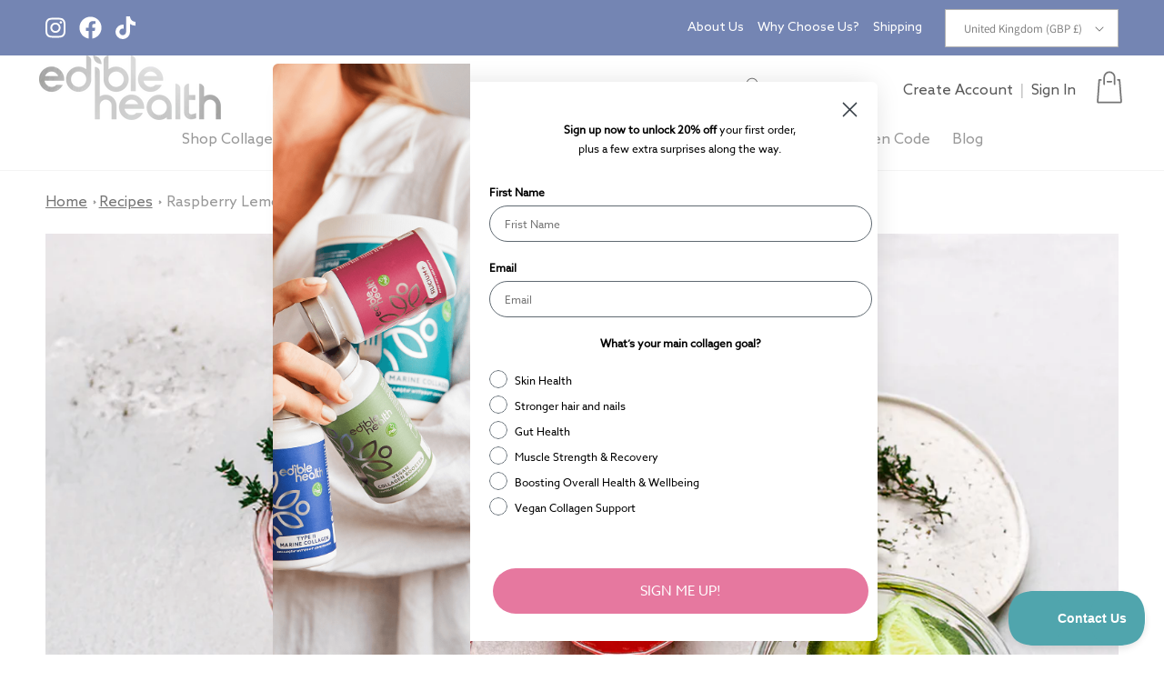

--- FILE ---
content_type: text/css
request_url: https://www.ediblehealth.com/cdn/shop/t/49/assets/section-blog-post.css?v=66734578696696065331718311627
body_size: 279
content:
.article-template>*:first-child:not(.article-template__hero-container){margin-top:5rem}@media screen and (min-width: 750px){.article-template>*:first-child:not(.article-template__hero-container){margin-top:calc(5rem + var(--page-width-margin))}}.article-template{width:100%}.article-template .article-header{width:100%;margin-top:0!important}.article-template .article-main{width:100%;display:flex;flex-direction:row;align-items:flex-start;justify-content:space-between;flex-wrap:wrap}.article-template .left-side{width:68%}.article-template .right-side{width:28%}@media (min-width: 992px){.article-template .right-side{position:sticky;top:0;padding-bottom:5rem}}@media (max-width: 991px){.article-template>div{width:100%!important}}.article-template .top-section{width:100%;margin-top:0!important}.article-template .bottom-section,.article-template .related-guides{width:100%}.article-template .related-guides .guide{width:100%;display:flex;flex-direction:column;justify-content:center;align-items:center;position:relative;text-decoration:none;overflow:hidden}@media (min-width: 1200px){.article-template .related-guides .guide{height:37rem}}@media (max-width: 1199px){.article-template .related-guides .guide{height:30rem}}.article-template .related-guides .guide:hover img{transform:scale(1.1)}.article-template .related-guides .guide:not(:last-child){margin-bottom:2rem}.article-template .related-guides .guide:after{content:"";background-color:#00000059;top:0;left:0;width:100%;height:100%;position:absolute;z-index:1}.article-template .related-guides .guide img{width:100%;height:100%;object-fit:cover;object-position:center;transition:all .3s ease}.article-template .related-guides .guide p{position:absolute;bottom:2rem;color:#fff;font-family:Flood Std,arial,sans-serif!important;font-size:2.2rem;margin:0!important;z-index:2;width:25rem;max-width:100%;text-align:center;line-height:1.2}.article-template__hero-container{margin:0 auto}.article-template__hero-small{height:11rem}.article-template__hero-medium{height:22rem}.article-template__hero-large{height:33rem}@media screen and (min-width: 750px) and (max-width: 989px){.article-template__hero-small{height:22rem}.article-template__hero-medium{height:44rem}.article-template__hero-large{height:66rem}}@media screen and (min-width: 990px){.article-template__hero-small{height:27.5rem}.article-template__hero-medium{height:55rem}.article-template__hero-large{height:82.5rem}}.article-template header{margin-top:4.4rem;margin-bottom:2rem;line-height:calc(.8 / var(--font-body-scale))}@media screen and (min-width: 750px){.article-template header{margin-top:5rem}}.article-template__title{margin:0}.article-template__title:not(:only-child){margin-bottom:1rem}.article-template__link{font-size:1.8rem;display:flex;justify-content:center;align-items:center;text-decoration:none}.article-template__link .icon-wrap{display:flex;margin-right:1rem;transform:rotate(180deg)}.article-template__content{margin-top:3rem;margin-bottom:3rem}.article-template__content p img{margin:3rem 0!important}.article-template__social-sharing{margin-top:3rem}.article-template__social-sharing+header,.article-template__social-sharing+.article-template__content{margin-top:1.5rem}.article-template__comment-wrapper{margin-top:5rem;padding:2.7rem 0}@media screen and (min-width: 750px){.article-template__comment-wrapper{margin-top:6rem;padding:3.6rem 0}}.article-template__comment-wrapper h2{margin-top:0}.article-template__comments{margin-bottom:5rem}@media screen and (min-width: 750px){.article-template__comments{margin-bottom:7rem}}.article-template__comments-fields{margin-bottom:4rem}.article-template__comments-comment{color:rgba(var(--color-foreground),.75);background-color:rgb(var(--color-background));margin-bottom:1.5rem;padding:2rem 2rem 1.5rem}@media screen and (min-width: 750px){.article-template__comments-comment{padding:2rem 2.5rem}}.article-template__comments-comment p{margin:0 0 1rem}.article-template__comment-fields>*{margin-bottom:3rem}@media screen and (min-width: 750px){.article-template__comment-fields{display:grid;grid-template-columns:repeat(2,1fr);grid-column-gap:4rem}}.article-template__comment-warning{margin:2rem 0 2.5rem}@media screen and (min-width: 990px){.article-template__comments .pagination-wrapper{margin:5rem 0 8rem}}.article-template__back:last-child{margin-bottom:3.2rem}
/*# sourceMappingURL=/cdn/shop/t/49/assets/section-blog-post.css.map?v=66734578696696065331718311627 */


--- FILE ---
content_type: text/css
request_url: https://www.ediblehealth.com/cdn/shop/t/49/assets/component-list-menu.css?v=3818335823759964881718311627
body_size: -229
content:
.list-menu--right{right:0}.list-menu--disclosure{width:100%;position:absolute;left:0;top:100%;background-color:#fff;box-shadow:0 1px 3px #0000001f,0 1px 2px #0000003d}.list-menu--disclosure:focus{outline:none}.list-menu__item--active{text-decoration:underline;text-underline-offset:.3rem}.list-menu--disclosure.localization-selector{max-height:18rem;overflow:auto;width:10rem;padding:.5rem}.list-menu--disclosure>div{max-width:1600px;margin:0 auto;display:flex;flex-direction:row}.list-menu--disclosure>div>li{flex-grow:1;min-width:25rem}.list-menu--disclosure>div>li>ul>li:first-child{padding-bottom:1rem}.list-menu--disclosure>div>li>ul>li:first-child a{font-size:16px;font-weight:700;pointer-events:none}.list-menu--disclosure>div>li>ul>li>a{color:#757575}.list-menu--disclosure>div>li>ul>li>a:hover{color:#757575;text-decoration:underline}nav>ul>li details>ul>div>li>ul.header__submenu{display:flex;flex-direction:row;flex-wrap:wrap}nav>ul>li details>ul>div>li>ul.header__submenu li{width:100%}nav>ul>li details>ul>div>li>ul.header__submenu li.grandchild_li:not(.full_width){width:48%!important}nav>ul>li details>ul>div>li>ul.header__submenu li.grandchild_li.full_width{width:100%!important}nav>ul>li details>ul>div>li>ul.header__submenu li.grandchild_li .grandchild__item{flex-direction:row}nav>ul>li details>ul>div>li>ul.header__submenu li.grandchild_li .grandchild__item img{width:5rem;height:5rem;object-fit:cover;object-position:center;border-radius:50%;margin-right:1rem}nav>ul>li details>ul>div>li>ul.header__submenu li.grandchild_li .grandchild__item span{font-weight:400!important}
/*# sourceMappingURL=/cdn/shop/t/49/assets/component-list-menu.css.map?v=3818335823759964881718311627 */


--- FILE ---
content_type: text/javascript
request_url: https://www.ediblehealth.com/cdn/shop/t/49/assets/custom.js?v=49489777173083300811723541427
body_size: -450
content:
(function($){$(document).ready(function(){$(document).on("click",".tabs_wrapper .tab",function(){var section_id=$(this).parent().attr("data-section-id"),sectors_to_show=$(this).attr("data-attr");$(this).parent().find(".tab").removeClass("active"),$(this).addClass("active"),$("#shopify-section-"+section_id+" .tabs_to_show").removeClass("active"),$("#shopify-section-"+section_id+" ."+sectors_to_show).addClass("active")}),$(document).on("click",".quick_links_inner .quick_link",function(){var quick_link_attr=$(this).data("attr");$("html,body").animate({scrollTop:$("#"+quick_link_attr).offset().top-240},"500")}),$(document).on("click",".show-hidden-content-btn",function(){var hidden_content_attr=$(this).data("attr");$(".hidden-content-area."+hidden_content_attr).addClass("active")}),$(document).on("click",".hidden-content-area .hidden-content-area-inner>.close-button",function(){$(this).parent().parent().removeClass("active")}),$(document).on("click",'.article-main a[href^="#"]',function(event){event.preventDefault(),$("html, body").animate({scrollTop:$($.attr(this,"href")).offset().top-230},500)})})})(jQuery);
//# sourceMappingURL=/cdn/shop/t/49/assets/custom.js.map?v=49489777173083300811723541427
